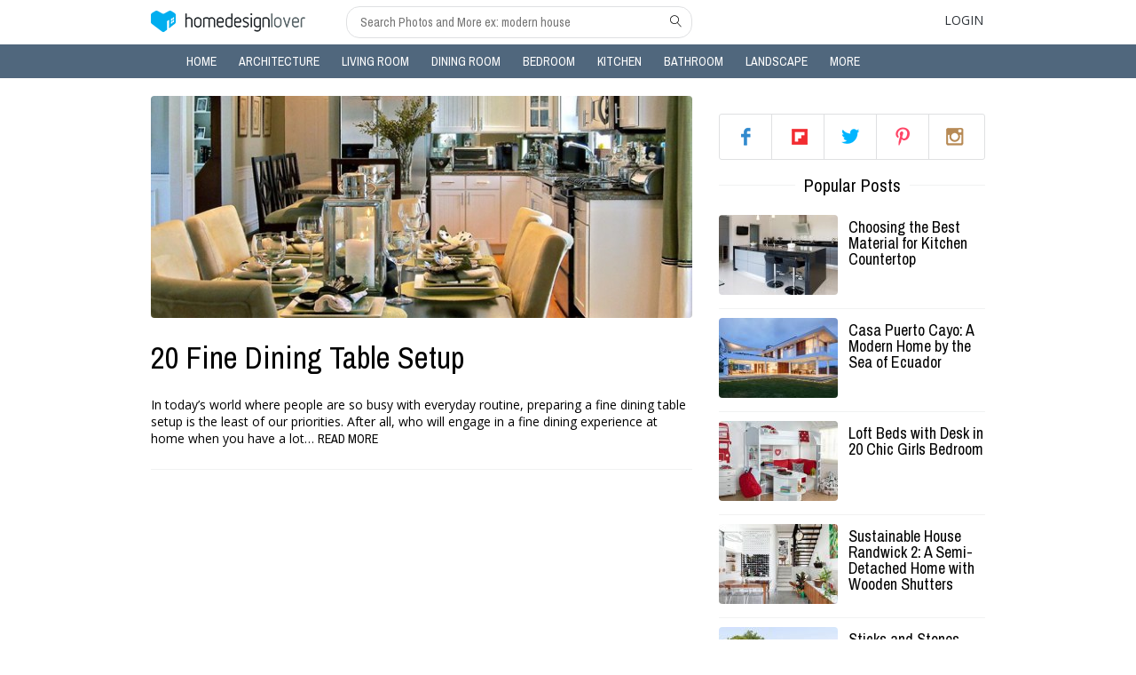

--- FILE ---
content_type: text/html; charset=UTF-8
request_url: https://homedesignlover.com/tag/table-setup/
body_size: 9931
content:
<!doctype html>
<html lang="en">
<head>
	<meta charset="UTF-8"><style id="litespeed-optm-css-rules"></style><script id="litespeed-css-async-lib" type="text/javascript">!function(a){"use strict";var b=function(b,c,d){function e(a){return h.body?a():void setTimeout(function(){e(a)})}function f(){i.addEventListener&&i.removeEventListener("load",f),i.media=d||"all"}var g,h=a.document,i=h.createElement("link");if(c)g=c;else{var j=(h.body||h.getElementsByTagName("head")[0]).childNodes;g=j[j.length-1]}var k=h.styleSheets;i.rel="stylesheet",i.href=b,i.media="only x",e(function(){g.parentNode.insertBefore(i,c?g:g.nextSibling)});var l=function(a){for(var b=i.href,c=k.length;c--;)if(k[c].href===b)return a();setTimeout(function(){l(a)})};return i.addEventListener&&i.addEventListener("load",f),i.onloadcssdefined=l,l(f),i};"undefined"!=typeof exports?exports.loadCSS=b:a.loadCSS=b}("undefined"!=typeof global?global:this);!function(a){if(a.loadCSS){var b=loadCSS.relpreload={};if(b.support=function(){try{return a.document.createElement("link").relList.supports("preload")}catch(b){return!1}},b.poly=function(){for(var b=a.document.getElementsByTagName("link"),c=0;c<b.length;c++){var d=b[c];"preload"===d.rel&&"style"===d.getAttribute("as")&&(a.loadCSS(d.href,d,d.getAttribute("media")),d.rel=null)}},!b.support()){b.poly();var c=a.setInterval(b.poly,300);a.addEventListener&&a.addEventListener("load",function(){b.poly(),a.clearInterval(c)}),a.attachEvent&&a.attachEvent("onload",function(){a.clearInterval(c)})}}}(this);</script>
	<meta name="viewport" content="width=device-width,height=device-height,user-scalable=yes,initial-scale=1">
			<title>table setup - Page 1</title>
	<link rel="shortcut icon" href="https://homedesignlover.com/wp-content/themes/hdl/home-design-favi.ico" />
	<link data-asynced='1' as='style' onload='this.rel="stylesheet"'  href='https://fonts.googleapis.com/css?family=Archivo+Narrow:400,400italic,700,700italic' rel='preload' type='text/css'><noscript><link href='https://fonts.googleapis.com/css?family=Archivo+Narrow:400,400italic,700,700italic' rel='stylesheet' type='text/css'></noscript>
	<link data-asynced='1' as='style' onload='this.rel="stylesheet"'  href='https://fonts.googleapis.com/css?family=Open+Sans:300,600,400' rel='preload' type='text/css'><noscript><link href='https://fonts.googleapis.com/css?family=Open+Sans:300,600,400' rel='stylesheet' type='text/css'></noscript>
	
<!-- Social Warfare v3.3.3 https://warfareplugins.com --><style>@font-face {font-family: "sw-icon-font";src:url("https://homedesignlover.com/wp-content/plugins/social-warfare/assets/fonts/sw-icon-font.eot?ver=3.3.3");src:url("https://homedesignlover.com/wp-content/plugins/social-warfare/assets/fonts/sw-icon-font.eot?ver=3.3.3#iefix") format("embedded-opentype"),url("https://homedesignlover.com/wp-content/plugins/social-warfare/assets/fonts/sw-icon-font.woff?ver=3.3.3") format("woff"),
	url("https://homedesignlover.com/wp-content/plugins/social-warfare/assets/fonts/sw-icon-font.ttf?ver=3.3.3") format("truetype"),url("https://homedesignlover.com/wp-content/plugins/social-warfare/assets/fonts/sw-icon-font.svg?ver=3.3.3#1445203416") format("svg");font-weight: normal;font-style: normal;}</style>
<!-- Social Warfare v3.3.3 https://warfareplugins.com -->


<!-- This site is optimized with the Yoast SEO Premium plugin v12.0.1 - https://yoast.com/wordpress/plugins/seo/ -->
<meta name="robots" content="noindex,follow"/>
<meta property="og:locale" content="en_US" />
<meta property="og:type" content="object" />
<meta property="og:title" content="table setup - Page 1" />
<meta property="og:url" content="https://homedesignlover.com/tag/table-setup/" />
<meta property="og:site_name" content="Home Design Lover" />
<meta property="fb:app_id" content="294098887279988" />
<script type='application/ld+json' class='yoast-schema-graph yoast-schema-graph--main'>{"@context":"https://schema.org","@graph":[{"@type":"WebSite","@id":"https://homedesignlover.com/#website","url":"https://homedesignlover.com/","name":"Home Design Lover","potentialAction":{"@type":"SearchAction","target":"https://homedesignlover.com/?s={search_term_string}","query-input":"required name=search_term_string"}},{"@type":"CollectionPage","@id":"https://homedesignlover.com/tag/table-setup/#webpage","url":"https://homedesignlover.com/tag/table-setup/","inLanguage":"en-US","name":"table setup - Page 1","isPartOf":{"@id":"https://homedesignlover.com/#website"}}]}</script>
<!-- / Yoast SEO Premium plugin. -->

<link rel='dns-prefetch' href='//cdn.linearicons.com' />
<link rel='dns-prefetch' href='//s.w.org' />
<link rel="alternate" type="application/rss+xml" title="Home Design Lover &raquo; table setup Tag Feed" href="https://homedesignlover.com/tag/table-setup/feed/" />
		<script type="text/javascript">
			window._wpemojiSettings = {"baseUrl":"https:\/\/s.w.org\/images\/core\/emoji\/12.0.0-1\/72x72\/","ext":".png","svgUrl":"https:\/\/s.w.org\/images\/core\/emoji\/12.0.0-1\/svg\/","svgExt":".svg","source":{"concatemoji":"https:\/\/homedesignlover.com\/wp-includes\/js\/wp-emoji-release.min.js?ver=5.4.18"}};
			/*! This file is auto-generated */
			!function(e,a,t){var n,r,o,i=a.createElement("canvas"),p=i.getContext&&i.getContext("2d");function s(e,t){var a=String.fromCharCode;p.clearRect(0,0,i.width,i.height),p.fillText(a.apply(this,e),0,0);e=i.toDataURL();return p.clearRect(0,0,i.width,i.height),p.fillText(a.apply(this,t),0,0),e===i.toDataURL()}function c(e){var t=a.createElement("script");t.src=e,t.defer=t.type="text/javascript",a.getElementsByTagName("head")[0].appendChild(t)}for(o=Array("flag","emoji"),t.supports={everything:!0,everythingExceptFlag:!0},r=0;r<o.length;r++)t.supports[o[r]]=function(e){if(!p||!p.fillText)return!1;switch(p.textBaseline="top",p.font="600 32px Arial",e){case"flag":return s([127987,65039,8205,9895,65039],[127987,65039,8203,9895,65039])?!1:!s([55356,56826,55356,56819],[55356,56826,8203,55356,56819])&&!s([55356,57332,56128,56423,56128,56418,56128,56421,56128,56430,56128,56423,56128,56447],[55356,57332,8203,56128,56423,8203,56128,56418,8203,56128,56421,8203,56128,56430,8203,56128,56423,8203,56128,56447]);case"emoji":return!s([55357,56424,55356,57342,8205,55358,56605,8205,55357,56424,55356,57340],[55357,56424,55356,57342,8203,55358,56605,8203,55357,56424,55356,57340])}return!1}(o[r]),t.supports.everything=t.supports.everything&&t.supports[o[r]],"flag"!==o[r]&&(t.supports.everythingExceptFlag=t.supports.everythingExceptFlag&&t.supports[o[r]]);t.supports.everythingExceptFlag=t.supports.everythingExceptFlag&&!t.supports.flag,t.DOMReady=!1,t.readyCallback=function(){t.DOMReady=!0},t.supports.everything||(n=function(){t.readyCallback()},a.addEventListener?(a.addEventListener("DOMContentLoaded",n,!1),e.addEventListener("load",n,!1)):(e.attachEvent("onload",n),a.attachEvent("onreadystatechange",function(){"complete"===a.readyState&&t.readyCallback()})),(n=t.source||{}).concatemoji?c(n.concatemoji):n.wpemoji&&n.twemoji&&(c(n.twemoji),c(n.wpemoji)))}(window,document,window._wpemojiSettings);
		</script>
		<style type="text/css">
img.wp-smiley,
img.emoji {
	display: inline !important;
	border: none !important;
	box-shadow: none !important;
	height: 1em !important;
	width: 1em !important;
	margin: 0 .07em !important;
	vertical-align: -0.1em !important;
	background: none !important;
	padding: 0 !important;
}
</style>
	<link data-asynced='1' as='style' onload='this.rel="stylesheet"'  data-optimized='1' rel='preload' id='wp-block-library-css'  href='https://homedesignlover.com/min/ccb63.css' type='text/css' media='all' /><noscript><link data-optimized='1' rel='stylesheet' id='wp-block-library-css'  href='https://homedesignlover.com/min/ccb63.css' type='text/css' media='all' /></noscript>
<link data-asynced='1' as='style' onload='this.rel="stylesheet"'  data-optimized='1' rel='preload' id='social_warfare-css'  href='https://homedesignlover.com/min/4285b.css' type='text/css' media='all' /><noscript><link data-optimized='1' rel='stylesheet' id='social_warfare-css'  href='https://homedesignlover.com/min/4285b.css' type='text/css' media='all' /></noscript>
<link data-asynced='1' as='style' onload='this.rel="stylesheet"'  data-optimized='1' rel='preload' id='default-style-css'  href='https://homedesignlover.com/min/7bf7d.css' type='text/css' media='all' /><noscript><link data-optimized='1' rel='stylesheet' id='default-style-css'  href='https://homedesignlover.com/min/7bf7d.css' type='text/css' media='all' /></noscript>
<link data-asynced='1' as='style' onload='this.rel="stylesheet"'  rel='preload' id='icon-font-css'  href='https://cdn.linearicons.com/free/1.0.0/icon-font.min.css?ver=5.4.18' type='text/css' media='all' /><noscript><link rel='stylesheet' id='icon-font-css'  href='https://cdn.linearicons.com/free/1.0.0/icon-font.min.css?ver=5.4.18' type='text/css' media='all' /></noscript>
<link data-asynced='1' as='style' onload='this.rel="stylesheet"'  data-optimized='1' rel='preload' id='main-style-css'  href='https://homedesignlover.com/min/ba36b.css' type='text/css' media='all' /><noscript><link data-optimized='1' rel='stylesheet' id='main-style-css'  href='https://homedesignlover.com/min/ba36b.css' type='text/css' media='all' /></noscript>
<link data-asynced='1' as='style' onload='this.rel="stylesheet"'  data-optimized='1' rel='preload' id='lightbox-style-css'  href='https://homedesignlover.com/min/e752b.css' type='text/css' media='all' /><noscript><link data-optimized='1' rel='stylesheet' id='lightbox-style-css'  href='https://homedesignlover.com/min/e752b.css' type='text/css' media='all' /></noscript>
<link data-asynced='1' as='style' onload='this.rel="stylesheet"'  data-optimized='1' rel='preload' id='responsive-style-css'  href='https://homedesignlover.com/min/f6eea.css' type='text/css' media='all' /><noscript><link data-optimized='1' rel='stylesheet' id='responsive-style-css'  href='https://homedesignlover.com/min/f6eea.css' type='text/css' media='all' /></noscript>
<link rel='https://api.w.org/' href='https://homedesignlover.com/wp-json/' />
<link rel="EditURI" type="application/rsd+xml" title="RSD" href="https://homedesignlover.com/xmlrpc.php?rsd" />
<link rel="wlwmanifest" type="application/wlwmanifest+xml" href="https://homedesignlover.com/wp-includes/wlwmanifest.xml" /> 
<meta name="generator" content="WordPress 5.4.18" />
<!-- BuySellAds Ad Code -->
<script type="text/javascript">
(function(){
  var bsa = document.createElement('script');
     bsa.type = 'text/javascript';
     bsa.async = true;
     bsa.src = '//s3.buysellads.com/ac/bsa.js';
  (document.getElementsByTagName('head')[0]||document.getElementsByTagName('body')[0]).appendChild(bsa);
})();
</script>
<!-- End BuySellAds Ad Code --><link rel="icon" href="https://homedesignlover.com/wp-content/uploads/2015/08/cropped-hdlapp-32x32.jpg" sizes="32x32" />
<link rel="icon" href="https://homedesignlover.com/wp-content/uploads/2015/08/cropped-hdlapp-192x192.jpg" sizes="192x192" />
<link rel="apple-touch-icon" href="https://homedesignlover.com/wp-content/uploads/2015/08/cropped-hdlapp-180x180.jpg" />
<meta name="msapplication-TileImage" content="https://homedesignlover.com/wp-content/uploads/2015/08/cropped-hdlapp-270x270.jpg" />
</head>
<body>
		<header class="header">
			<div class="top-header">
				<div class="container">
					<div class="toggle-menu-mobile">
						<a href="#" class="lnr lnr-menu"></a>
					</div>
					<div class="top-header-right">
						<div class="logo">
							<a href="https://homedesignlover.com"></a>
						</div>
						<div class="input-search">
							<form role="search" method="get" action="https://homedesignlover.com/">
	<input type="text" name="s" placeholder="Search Photos and More ex: modern house"/>
	<button type="submit" class="lnr lnr-magnifier"></button>
</form>						</div>
					</div>
					<div class="top-header-left">
						<ul>
														<li class="login">
								<a href="#">Login</a>
								<div class="wrap-popup singup-login-form">
	<div class="main-popup">
		<a href="#" class="close lnr lnr-cross"></a>
		<div class="content-popup">
			<div class="logo-white"></div>
			<p class="message-popup"></p>
			<div class="form-singup-login">
				<div class="tabs">
					<ul class="tab-links">
						<li class="active"><a href="#tab1">Login</a></li>
						<li><a href="#tab2">Create</a></li>
					</ul>
					<div class="tab-content">
						<div id="tab1" class="tab active">
							
<form id="form-login" action="/">
	<div class="username"><i class="lnr lnr-user"></i><input type="text" name="username" class="vertical_line" placeholder="Username" /></div>
	<div class="user-pass"><i class="lnr lnr-lock"></i><input type="password" name="user-pass" class="vertical_line" placeholder="Password" /></div>
	<div><input type="submit" name="log-in" class="button bt-blue" value="Log in"/></div>
</form>										<p>or</p>
							<a href="#" class="signup-fb">Login using Facebook</a>
							<a href="#" class="link-forgot">Forgot Password?</a>
						</div>
						<div id="tab2" class="tab">
							<form id="form-signup" action="/">
	<div class="username"><i class="lnr lnr-user"></i><input type="text" name="username" class="vertical_line" placeholder="Username" /></div>
	<div class="user-email"><i class="lnr lnr-envelope"></i><input type="text" name="user-email" class="vertical_line" placeholder="Email address" /></div>
	<div class="user-pass"><i class="lnr lnr-lock"></i><input type="password" name="user-pass" class="vertical_line" placeholder="Password" /></div>
	<input type="submit" name="sing-up" class="button bt-blue" value="Sign up"/>
</form>							<p>or</p>
							<a href="#" class="signup-fb">Sign Up using Facebook</a>
							<a href="#" class="link-forgot">Forgot Password?</a>
						</div>
					</div>
				</div>
			</div>
			<div class="forgot-pass">
				<form id="form-forgot" action="/" method="post">
	<p>Forgot your password? Please enter your username or email address. You will receive a link to create a new password via email.</p>
	<input type="text" name="email-forgot" class="email-forgot" placeholder="Type Username or Email" />
	<input type="submit" name="forgot-bt" class="button bt-blue" value="Send recovery email"/>
</form>			</div>
		</div>
	</div><!--end main-popup -->
</div><!--end wrap-popup -->							</li>
														<li class="clear"></li>	
						</ul>			
					</div>
					
					<div class="input-search mobile">
						<form role="search" method="get" action="https://homedesignlover.com/">
	<input type="text" name="s" placeholder="Search Photos and More ex: modern house"/>
	<button type="submit" class="lnr lnr-magnifier"></button>
</form>					</div>
					<div class="clear"></div>
									</div>
			</div><!--end top-header-->
			<div class="top-menu">
				<div class="container">
						<ul id="menu-categories" class="main-menu"><li id="menu-item-193" class="menu-item menu-item-type-custom menu-item-object-custom menu-item-home menu-item-193"><a href="https://homedesignlover.com">Home<i class="lnr lnr-chevron-right"></i></a></li>
<li id="menu-item-46" class="menu-item menu-item-type-custom menu-item-object-custom menu-item-46"><a href="https://homedesignlover.com/category/architecture/">Architecture<i class="lnr lnr-chevron-right"></i></a></li>
<li id="menu-item-47" class="menu-item menu-item-type-custom menu-item-object-custom menu-item-47"><a href="https://homedesignlover.com/category/living-room-designs/">Living Room<i class="lnr lnr-chevron-right"></i></a></li>
<li id="menu-item-48" class="menu-item menu-item-type-custom menu-item-object-custom menu-item-48"><a href="https://homedesignlover.com/category/dining-room-designs/">Dining Room<i class="lnr lnr-chevron-right"></i></a></li>
<li id="menu-item-49" class="menu-item menu-item-type-custom menu-item-object-custom menu-item-49"><a href="https://homedesignlover.com/category/bedroom-designs/">Bedroom<i class="lnr lnr-chevron-right"></i></a></li>
<li id="menu-item-50" class="menu-item menu-item-type-custom menu-item-object-custom menu-item-50"><a href="https://homedesignlover.com/category/kitchen-designs/">Kitchen<i class="lnr lnr-chevron-right"></i></a></li>
<li id="menu-item-51" class="menu-item menu-item-type-custom menu-item-object-custom menu-item-51"><a href="https://homedesignlover.com/category/bathroom-designs/">Bathroom<i class="lnr lnr-chevron-right"></i></a></li>
<li id="menu-item-53" class="menu-item menu-item-type-custom menu-item-object-custom menu-item-53"><a href="https://homedesignlover.com/category/landscape-designs/">Landscape<i class="lnr lnr-chevron-right"></i></a></li>
<li id="menu-item-73585" class="menu-item menu-item-type-custom menu-item-object-custom menu-item-has-children menu-item-73585"><a href="#">More<i class="lnr lnr-chevron-right"></i></a>
<ul class="sub-menu">
	<li id="menu-item-2332" class="menu-item menu-item-type-custom menu-item-object-custom menu-item-2332"><a href="https://homedesignlover.com/category/interior-design/">Interior Design<i class="lnr lnr-chevron-right"></i></a></li>
	<li id="menu-item-1687" class="menu-item menu-item-type-custom menu-item-object-custom menu-item-1687"><a href="https://homedesignlover.com/category/home-decoration/">Decorations<i class="lnr lnr-chevron-right"></i></a></li>
	<li id="menu-item-1330" class="menu-item menu-item-type-custom menu-item-object-custom menu-item-1330"><a href="https://homedesignlover.com/category/home-furniture">Furniture<i class="lnr lnr-chevron-right"></i></a></li>
	<li id="menu-item-777" class="menu-item menu-item-type-taxonomy menu-item-object-category menu-item-777"><a href="https://homedesignlover.com/category/pools/">Pools<i class="lnr lnr-chevron-right"></i></a></li>
	<li id="menu-item-26107" class="menu-item menu-item-type-taxonomy menu-item-object-category menu-item-26107"><a href="https://homedesignlover.com/category/condo-ideas/">Condo<i class="lnr lnr-chevron-right"></i></a></li>
</ul>
</li>
<li class="clear"></li></ul>					<div class="footer-menu mobile">
							<ul id="menu-footer" class=""><li id="menu-item-16635" class="menu-item menu-item-type-custom menu-item-object-custom menu-item-16635"><a rel="nofollow" href="https://homedesignlover.com/terms-of-use/">Terms of Use</a></li>
<li id="menu-item-13887" class="menu-item menu-item-type-custom menu-item-object-custom menu-item-13887"><a rel="nofollow" href="https://homedesignlover.com/privacy-policy/">Privacy</a></li>
<li id="menu-item-13888" class="menu-item menu-item-type-custom menu-item-object-custom menu-item-13888"><a href="https://homedesignlover.com/sitemap_index.xml">Sitemap</a></li>
<li id="menu-item-13889" class="menu-item menu-item-type-custom menu-item-object-custom menu-item-13889"><a href="https://homedesignlover.com/contact-us/">Contact Us</a></li>
<li class="clear"></li></ul>					</div><!--end footer-menu-->
				</div>
			</div><!--end top-menu-->
		</header><!--end header-->		<div class="container content-container home">
			<div class="wrap-content">
				<div class="list-items">
												<div itemscope itemtype="http://schema.org/BlogPosting" class="item main-item">
									<a href="https://homedesignlover.com/dining-room-designs/fine-dining-table-setup/" title="20 Fine Dining Table Setup">
										<div class="image-item">
																						<img width="610" height="250" src="https://homedesignlover.com/wp-content/uploads/2015/01/fine-dining-610x250.jpg" class="attachment-post-image size-post-image wp-post-image" alt="" />										</div>
									</a>
									<div class="details-item">
										<a href="https://homedesignlover.com/dining-room-designs/fine-dining-table-setup/" title="20 Fine Dining Table Setup"><h2 itemprop="name">20 Fine Dining Table Setup</h2></a>
										<div class="info-item">
											<ul>
												<!--li>
													<a href="#"> SHARES</a>
													<div class="shares-socials" rel="nofollow">
														<ul>
															<li><a class="fb-like" data-href="https://homedesignlover.com/dining-room-designs/fine-dining-table-setup/" data-layout="button_count" data-action="like" data-show-faces="false" data-share="false"></a></li>
															<li class="twitter-btn"><a class="tw-stub" href="https://twitter.com/intent/tweet?url=https://homedesignlover.com/dining-room-designs/fine-dining-table-setup/" data-counturl="0">Tweet</a><span class="tw-stub-ico"></span><span class="tw-stub-arr"></span></li>
															<li><div class="g-plus" data-action="share" data-annotation="bubble" data-href="https://homedesignlover.com/dining-room-designs/fine-dining-table-setup/"></div></li>
															<li><script type="IN/Share" data-counter="right"></script></li>
															<li><a href="http://bufferapp.com/add" data-url="https://homedesignlover.com/dining-room-designs/fine-dining-table-setup/" class="buffer-add-button" data-text=" " data-count="horizontal" ></a></li>
															<li><a href="//www.pinterest.com/pin/create/button/" data-pin-do="buttonBookmark"  data-pin-color="red"><img src="//assets.pinterest.com/images/pidgets/pinit_fg_en_rect_red_20.png" /></a></li>
														</ul>
													</div>	
												</li-->
																																																<li class="clear"></li>
											</ul>
										</div>
										<div class="content">
											<span>In today&#8217;s world where people are so busy with everyday routine, preparing a fine dining table setup is the least of our priorities. After all, who will engage in a fine dining experience at home when you have a lot&hellip;</span>
											<a href="https://homedesignlover.com/dining-room-designs/fine-dining-table-setup/" class="read-more" title="20 Fine Dining Table Setup">Read more</a>
										</div>
									</div>
								</div><!--end top-content-->
																</div>
				<!-- pagination -->
				<div class="pagination">
					<ul>
						<li class="button-pre"><!--a href="#" class="button">Previous</a--></li>
						<li class="sub-pagination">
												</li>
						<li class="button-next"><!--a href="#" class="button">Next</a--></li>
						<li class="mobile-pagination">
												</li>
					</ul>
					<div class="clear"></div>
					<input type="hidden" name="number-current-page" value="" />
				</div>
				<!-- Ads -->
									<div class="text-center">
						<script async src="//pagead2.googlesyndication.com/pagead/js/adsbygoogle.js"></script>
<!-- hdl below title -->
<ins class="adsbygoogle"
     style="display:inline-block;width:336px;height:280px"
     data-ad-client="ca-pub-0157943887293956"
     data-ad-slot="8537131468"></ins>
<script>
(adsbygoogle = window.adsbygoogle || []).push({});
</script>					</div>
							</div><!--end content-->
			<!-- SIDEBAR -->
			<div class="sidebar">
	<!-- POPULAR POST -->
	<section id="text-4" class="widget widget_text">			<div class="textwidget"><!-- BuySellAds Zone Code -->
<div id="bsap_1275375" class="bsarocks bsap_3aee410c0921e435a5eb2f1f4c29ef19"></div>
<!-- End BuySellAds Zone Code --></div>
		</section><section id="follow_us_widget-2" class="widget widget_follow_us_widget">
		<div class="follow-us-box">
			<ul>
				<li class="fb"><a href="https://www.facebook.com/metaHDL" rel="nofollow" title="facebook">facebook</a></li>
				<li class="gp"><a href="https://flipboard.com/@homedesignlover" rel="nofollow" title="flipboard">flipboard</a></li>
				<li class="tw"><a href="https://twitter.com/homedesignlover" rel="nofollow" title="twitter">twitter</a></li>
				<li class="pt"><a href="https://www.pinterest.com/homedesignlover/" rel="nofollow" title="pinterest">pinterest</a></li>
				<li class="ig"><a href="http://instagram.com/homedesignlover" rel="nofollow" title="instagram">instagram</a></li>
			</ul>
		</div>

	</section>	<!-- images Advertisements  -->
	<!-- FEATURED POST -->
							<section id="ldktech_popular_posts_widget-2" class="widget widget_ldktech_popular_posts_widget"><div class="spacer"><h5><span>Popular Posts</span></h5><i class="title-line">&nbsp;</i></div>		<div class="item">
			<a href="https://homedesignlover.com/kitchen-designs/best-material-kitchen-countertop/" title="Choosing the Best Material for Kitchen Countertop" >
				<div class="image-item">
																	<img width="134" height="90" src="https://homedesignlover.com/wp-content/uploads/2017/08/countertop-kitchen-134x90.jpg" class="attachment-related-thumb size-related-thumb wp-post-image" alt="" />									</div>
			</a>
			<div class="details-item">
				<a href="https://homedesignlover.com/kitchen-designs/best-material-kitchen-countertop/" title="Choosing the Best Material for Kitchen Countertop" ><h6>Choosing the Best Material for Kitchen Countertop</h6></a>
							</div>
			<div class="clear"></div>
		</div>
						<div class="item">
			<a href="https://homedesignlover.com/architecture/casa-puerto-cayo-ecuador/" title="Casa Puerto Cayo: A Modern Home by the Sea of Ecuador" >
				<div class="image-item">
																	<img width="134" height="90" src="https://homedesignlover.com/wp-content/uploads/2017/08/puerto-cayp-134x90.jpg" class="attachment-related-thumb size-related-thumb wp-post-image" alt="" />									</div>
			</a>
			<div class="details-item">
				<a href="https://homedesignlover.com/architecture/casa-puerto-cayo-ecuador/" title="Casa Puerto Cayo: A Modern Home by the Sea of Ecuador" ><h6>Casa Puerto Cayo: A Modern Home by the Sea of Ecuador</h6></a>
							</div>
			<div class="clear"></div>
		</div>
						<div class="item">
			<a href="https://homedesignlover.com/home-furniture/loft-beds-desk-girls/" title="Loft Beds with Desk in 20 Chic Girls Bedroom" >
				<div class="image-item">
																	<img width="134" height="90" src="https://homedesignlover.com/wp-content/uploads/2017/09/loft-desk-girl-134x90.jpg" class="attachment-related-thumb size-related-thumb wp-post-image" alt="" />									</div>
			</a>
			<div class="details-item">
				<a href="https://homedesignlover.com/home-furniture/loft-beds-desk-girls/" title="Loft Beds with Desk in 20 Chic Girls Bedroom" ><h6>Loft Beds with Desk in 20 Chic Girls Bedroom</h6></a>
							</div>
			<div class="clear"></div>
		</div>
						<div class="item">
			<a href="https://homedesignlover.com/architecture/sustainable-house-randwick-2/" title="Sustainable House Randwick 2: A Semi-Detached Home with Wooden Shutters" >
				<div class="image-item">
																	<img width="134" height="90" src="https://homedesignlover.com/wp-content/uploads/2017/08/randwick2-featured-134x90.jpg" class="attachment-related-thumb size-related-thumb wp-post-image" alt="" />									</div>
			</a>
			<div class="details-item">
				<a href="https://homedesignlover.com/architecture/sustainable-house-randwick-2/" title="Sustainable House Randwick 2: A Semi-Detached Home with Wooden Shutters" ><h6>Sustainable House Randwick 2: A Semi-Detached Home with Wooden Shutters</h6></a>
							</div>
			<div class="clear"></div>
		</div>
						<div class="item">
			<a href="https://homedesignlover.com/architecture/sticks-stones-house/" title="Sticks and Stones House: An Architect&#8217;s Passion, A Homeowner&#8217;s Aspiration" >
				<div class="image-item">
																	<img width="134" height="90" src="https://homedesignlover.com/wp-content/uploads/2017/08/stick-134x90.jpg" class="attachment-related-thumb size-related-thumb wp-post-image" alt="" />									</div>
			</a>
			<div class="details-item">
				<a href="https://homedesignlover.com/architecture/sticks-stones-house/" title="Sticks and Stones House: An Architect&#8217;s Passion, A Homeowner&#8217;s Aspiration" ><h6>Sticks and Stones House: An Architect&#8217;s Passion, A Homeowner&#8217;s Aspiration</h6></a>
							</div>
			<div class="clear"></div>
		</div>
						<div class="item">
			<a href="https://homedesignlover.com/landscape-designs/halloween-outdoor-decor/" title="20 DIY Video Tutorials for Your Halloween Outdoor Decors" >
				<div class="image-item">
																	<img width="134" height="90" src="https://homedesignlover.com/wp-content/uploads/2017/09/halloween-outdoor-134x90.jpg" class="attachment-related-thumb size-related-thumb wp-post-image" alt="" />									</div>
			</a>
			<div class="details-item">
				<a href="https://homedesignlover.com/landscape-designs/halloween-outdoor-decor/" title="20 DIY Video Tutorials for Your Halloween Outdoor Decors" ><h6>20 DIY Video Tutorials for Your Halloween Outdoor Decors</h6></a>
							</div>
			<div class="clear"></div>
		</div>
						<div class="item">
			<a href="https://homedesignlover.com/home-furniture/table-designs-video/" title="20 Table Designs That Will Blow Your Mind" >
				<div class="image-item">
																	<img width="134" height="90" src="https://homedesignlover.com/wp-content/uploads/2017/08/TABLE-134x90.jpg" class="attachment-related-thumb size-related-thumb wp-post-image" alt="" />									</div>
			</a>
			<div class="details-item">
				<a href="https://homedesignlover.com/home-furniture/table-designs-video/" title="20 Table Designs That Will Blow Your Mind" ><h6>20 Table Designs That Will Blow Your Mind</h6></a>
							</div>
			<div class="clear"></div>
		</div>
				</section>				
</div><!--end sidebar-->			<!-- END SIDEBAR -->
			<div class="clear"></div>
		</div><!--end wrap-content-->
		<div class="container loading"><div id="loadingdots"></div></div>
		<div id="fb-root"></div><!-- init fb -->
		
		<footer class="container footer-container">
			<div class="footer-menu">
					<ul id="menu-footer-1" class=""><li class="menu-item menu-item-type-custom menu-item-object-custom menu-item-16635"><a rel="nofollow" href="https://homedesignlover.com/terms-of-use/">Terms of Use</a></li>
<li class="menu-item menu-item-type-custom menu-item-object-custom menu-item-13887"><a rel="nofollow" href="https://homedesignlover.com/privacy-policy/">Privacy</a></li>
<li class="menu-item menu-item-type-custom menu-item-object-custom menu-item-13888"><a href="https://homedesignlover.com/sitemap_index.xml">Sitemap</a></li>
<li class="menu-item menu-item-type-custom menu-item-object-custom menu-item-13889"><a href="https://homedesignlover.com/contact-us/">Contact Us</a></li>
<li class="clear"></li></ul>			</div><!--end footer-menu-->
			<p class="copyright">&copy;2019. Home Design Lover - A home design blog of Inspirations.All rights reserved.</p>
		</footer><!--end footer-->
	<script type='text/javascript' src='https://homedesignlover.com/wp-content/themes/hdl/js/jquery.js?ver=2.1.4'></script>
<script data-optimized='1' type='text/javascript' src='https://homedesignlover.com/min/6c9d9.js' defer data-deferred="1"></script>
<script type='text/javascript'>
/* <![CDATA[ */
var obj = {"ajaxurl":"https:\/\/homedesignlover.com\/wp-admin\/admin-ajax.php"};
/* ]]> */
</script>
<script data-optimized='1' type='text/javascript' src='https://homedesignlover.com/min/e3049.js' defer data-deferred="1"></script>
<script data-optimized='1' type='text/javascript' src='https://homedesignlover.com/min/1b24d.js' defer data-deferred="1"></script>
<script type="text/javascript">var swpFloatBeforeContent = false;var swpClickTracking = false; swpPinIt={"enabled":false};</script>	<!-- Google tag (gtag.js) -->
<script async src="https://www.googletagmanager.com/gtag/js?id=G-Y0N4S7NX7T"></script>
<script>
  window.dataLayer = window.dataLayer || [];
  function gtag(){dataLayer.push(arguments);}
  gtag('js', new Date());

  gtag('config', 'G-Y0N4S7NX7T');
</script>				</body>
</html>
<!-- Page generated by LiteSpeed Cache 2.9.4.1 on 2026-01-16 08:46:18 -->

--- FILE ---
content_type: text/html; charset=utf-8
request_url: https://www.google.com/recaptcha/api2/aframe
body_size: 265
content:
<!DOCTYPE HTML><html><head><meta http-equiv="content-type" content="text/html; charset=UTF-8"></head><body><script nonce="AS6vnH5kl78tbY0FbxrzaA">/** Anti-fraud and anti-abuse applications only. See google.com/recaptcha */ try{var clients={'sodar':'https://pagead2.googlesyndication.com/pagead/sodar?'};window.addEventListener("message",function(a){try{if(a.source===window.parent){var b=JSON.parse(a.data);var c=clients[b['id']];if(c){var d=document.createElement('img');d.src=c+b['params']+'&rc='+(localStorage.getItem("rc::a")?sessionStorage.getItem("rc::b"):"");window.document.body.appendChild(d);sessionStorage.setItem("rc::e",parseInt(sessionStorage.getItem("rc::e")||0)+1);localStorage.setItem("rc::h",'1768625887177');}}}catch(b){}});window.parent.postMessage("_grecaptcha_ready", "*");}catch(b){}</script></body></html>

--- FILE ---
content_type: text/css
request_url: https://homedesignlover.com/min/e752b.css
body_size: 302
content:
.wrap-popup#wrap-lightbox{display:none;width:100%;height:100%;position:fixed;background:0 0;top:0;padding-top:0}.wrap-popup#wrap-lightbox a.close{top:10px !important;z-index:9999}#wrap-lightbox .lightbox{width:calc(100% - 250px);height:100%;position:relative;float:left;background:rgba(50,63,77,.9)}#wrap-lightbox .main{height:100%}#wrap-lightbox .lightbox.full{width:100%}#wrap-lightbox .right-lightbox{width:230px;height:100%;background:#fff;float:right;padding:10px}#wrap-lightbox .right-lightbox .logo{float:none;margin-bottom:20px}#wrap-lightbox .right-lightbox .count-image{text-transform:uppercase}#wrap-lightbox .arrow-images a{top:50%;_margin-top:-34px;width:35px;height:68px;display:block;position:absolute;z-index:1002}#wrap-lightbox a.arrow-left{_background:url('/wp-content/themes/hdl/images/icon-arrow-left-large.png') no-repeat;left:10px;font-size:50px;color:#fff}#wrap-lightbox a.arrow-right{_background:url('/wp-content/themes/hdl/images/icon-arrow-right-large.png') no-repeat;right:10px;font-size:50px;color:#fff}#content-image{position:relative;width:98%;height:calc(100% - 100px);text-align:center;top:10px;z-index:1001}#content-image img{display:none;width:auto;max-width:100%;height:auto;max-height:90%}#content-image img.open{display:inline-block}#lightbox-shadow{position:absolute;top:0;left:0;width:100%;height:100%;z-index:1000}